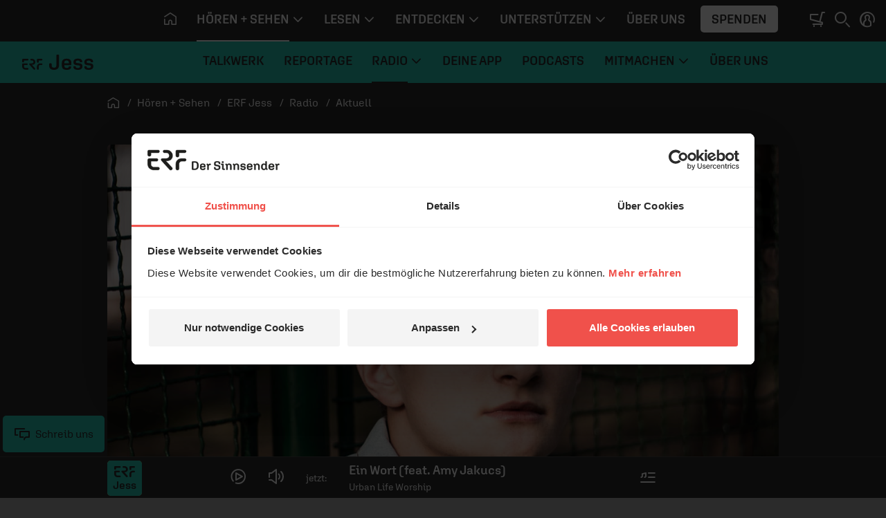

--- FILE ---
content_type: application/javascript
request_url: https://www.erf.de/js/release/1.1.1211/build/lazy-vue38.js
body_size: -99
content:
"use strict";(self.webpackChunkerf_v2016=self.webpackChunkerf_v2016||[]).push([[6761,5500,9384],{1370:function(o,n,e){function t(){var o=$(".erf-timeline"),n=function n(){o.animate({scrollLeft:o[0].scrollWidth},{duration:40*o[0].scrollWidth,easing:"linear",done:n})};o.mouseleave(n),o.mouseover((function(){o.clearQueue(),o.stop()})),o.mousedown((function(o){console.log(o)})),o.on("mousedown",(function(n){var e=n,t=o[0].scrollLeft;o.css({cursor:"grabbing"}),o.on("mousemove",(function(n){var u=n;return o.clearQueue().stop().animate({scrollLeft:t+e.clientX-u.clientX},0),!1})),o.on("mouseup",(function(){o.css({cursor:"grab"}),o.off("mousemove")}))})),o.on("touchstart",(function(){o.clearQueue(),o.stop()})),o.on("touchend",n),n()}e.r(n),e.d(n,{default:function(){return t}})},3744:function(o,n){n.Z=(o,n)=>{const e=o.__vccOpts||o;for(const[o,t]of n)e[o]=t;return e}}}]);